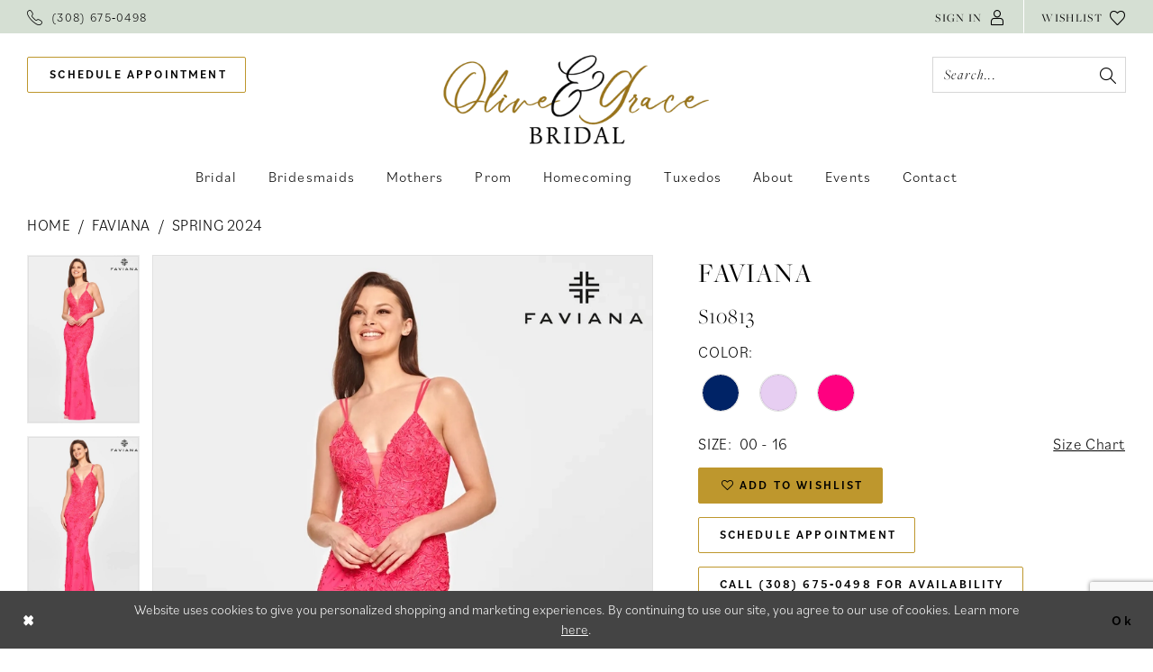

--- FILE ---
content_type: text/html; charset=utf-8
request_url: https://www.google.com/recaptcha/api2/anchor?ar=1&k=6Lcj_zIaAAAAAEPaGR6WdvVAhU7h1T3sbNdPWs4X&co=aHR0cHM6Ly9vbGl2ZWFuZGdyYWNlYnJpZGFsLmNvbTo0NDM.&hl=en&v=PoyoqOPhxBO7pBk68S4YbpHZ&size=invisible&anchor-ms=20000&execute-ms=30000&cb=hjajffkgn4jq
body_size: 48701
content:
<!DOCTYPE HTML><html dir="ltr" lang="en"><head><meta http-equiv="Content-Type" content="text/html; charset=UTF-8">
<meta http-equiv="X-UA-Compatible" content="IE=edge">
<title>reCAPTCHA</title>
<style type="text/css">
/* cyrillic-ext */
@font-face {
  font-family: 'Roboto';
  font-style: normal;
  font-weight: 400;
  font-stretch: 100%;
  src: url(//fonts.gstatic.com/s/roboto/v48/KFO7CnqEu92Fr1ME7kSn66aGLdTylUAMa3GUBHMdazTgWw.woff2) format('woff2');
  unicode-range: U+0460-052F, U+1C80-1C8A, U+20B4, U+2DE0-2DFF, U+A640-A69F, U+FE2E-FE2F;
}
/* cyrillic */
@font-face {
  font-family: 'Roboto';
  font-style: normal;
  font-weight: 400;
  font-stretch: 100%;
  src: url(//fonts.gstatic.com/s/roboto/v48/KFO7CnqEu92Fr1ME7kSn66aGLdTylUAMa3iUBHMdazTgWw.woff2) format('woff2');
  unicode-range: U+0301, U+0400-045F, U+0490-0491, U+04B0-04B1, U+2116;
}
/* greek-ext */
@font-face {
  font-family: 'Roboto';
  font-style: normal;
  font-weight: 400;
  font-stretch: 100%;
  src: url(//fonts.gstatic.com/s/roboto/v48/KFO7CnqEu92Fr1ME7kSn66aGLdTylUAMa3CUBHMdazTgWw.woff2) format('woff2');
  unicode-range: U+1F00-1FFF;
}
/* greek */
@font-face {
  font-family: 'Roboto';
  font-style: normal;
  font-weight: 400;
  font-stretch: 100%;
  src: url(//fonts.gstatic.com/s/roboto/v48/KFO7CnqEu92Fr1ME7kSn66aGLdTylUAMa3-UBHMdazTgWw.woff2) format('woff2');
  unicode-range: U+0370-0377, U+037A-037F, U+0384-038A, U+038C, U+038E-03A1, U+03A3-03FF;
}
/* math */
@font-face {
  font-family: 'Roboto';
  font-style: normal;
  font-weight: 400;
  font-stretch: 100%;
  src: url(//fonts.gstatic.com/s/roboto/v48/KFO7CnqEu92Fr1ME7kSn66aGLdTylUAMawCUBHMdazTgWw.woff2) format('woff2');
  unicode-range: U+0302-0303, U+0305, U+0307-0308, U+0310, U+0312, U+0315, U+031A, U+0326-0327, U+032C, U+032F-0330, U+0332-0333, U+0338, U+033A, U+0346, U+034D, U+0391-03A1, U+03A3-03A9, U+03B1-03C9, U+03D1, U+03D5-03D6, U+03F0-03F1, U+03F4-03F5, U+2016-2017, U+2034-2038, U+203C, U+2040, U+2043, U+2047, U+2050, U+2057, U+205F, U+2070-2071, U+2074-208E, U+2090-209C, U+20D0-20DC, U+20E1, U+20E5-20EF, U+2100-2112, U+2114-2115, U+2117-2121, U+2123-214F, U+2190, U+2192, U+2194-21AE, U+21B0-21E5, U+21F1-21F2, U+21F4-2211, U+2213-2214, U+2216-22FF, U+2308-230B, U+2310, U+2319, U+231C-2321, U+2336-237A, U+237C, U+2395, U+239B-23B7, U+23D0, U+23DC-23E1, U+2474-2475, U+25AF, U+25B3, U+25B7, U+25BD, U+25C1, U+25CA, U+25CC, U+25FB, U+266D-266F, U+27C0-27FF, U+2900-2AFF, U+2B0E-2B11, U+2B30-2B4C, U+2BFE, U+3030, U+FF5B, U+FF5D, U+1D400-1D7FF, U+1EE00-1EEFF;
}
/* symbols */
@font-face {
  font-family: 'Roboto';
  font-style: normal;
  font-weight: 400;
  font-stretch: 100%;
  src: url(//fonts.gstatic.com/s/roboto/v48/KFO7CnqEu92Fr1ME7kSn66aGLdTylUAMaxKUBHMdazTgWw.woff2) format('woff2');
  unicode-range: U+0001-000C, U+000E-001F, U+007F-009F, U+20DD-20E0, U+20E2-20E4, U+2150-218F, U+2190, U+2192, U+2194-2199, U+21AF, U+21E6-21F0, U+21F3, U+2218-2219, U+2299, U+22C4-22C6, U+2300-243F, U+2440-244A, U+2460-24FF, U+25A0-27BF, U+2800-28FF, U+2921-2922, U+2981, U+29BF, U+29EB, U+2B00-2BFF, U+4DC0-4DFF, U+FFF9-FFFB, U+10140-1018E, U+10190-1019C, U+101A0, U+101D0-101FD, U+102E0-102FB, U+10E60-10E7E, U+1D2C0-1D2D3, U+1D2E0-1D37F, U+1F000-1F0FF, U+1F100-1F1AD, U+1F1E6-1F1FF, U+1F30D-1F30F, U+1F315, U+1F31C, U+1F31E, U+1F320-1F32C, U+1F336, U+1F378, U+1F37D, U+1F382, U+1F393-1F39F, U+1F3A7-1F3A8, U+1F3AC-1F3AF, U+1F3C2, U+1F3C4-1F3C6, U+1F3CA-1F3CE, U+1F3D4-1F3E0, U+1F3ED, U+1F3F1-1F3F3, U+1F3F5-1F3F7, U+1F408, U+1F415, U+1F41F, U+1F426, U+1F43F, U+1F441-1F442, U+1F444, U+1F446-1F449, U+1F44C-1F44E, U+1F453, U+1F46A, U+1F47D, U+1F4A3, U+1F4B0, U+1F4B3, U+1F4B9, U+1F4BB, U+1F4BF, U+1F4C8-1F4CB, U+1F4D6, U+1F4DA, U+1F4DF, U+1F4E3-1F4E6, U+1F4EA-1F4ED, U+1F4F7, U+1F4F9-1F4FB, U+1F4FD-1F4FE, U+1F503, U+1F507-1F50B, U+1F50D, U+1F512-1F513, U+1F53E-1F54A, U+1F54F-1F5FA, U+1F610, U+1F650-1F67F, U+1F687, U+1F68D, U+1F691, U+1F694, U+1F698, U+1F6AD, U+1F6B2, U+1F6B9-1F6BA, U+1F6BC, U+1F6C6-1F6CF, U+1F6D3-1F6D7, U+1F6E0-1F6EA, U+1F6F0-1F6F3, U+1F6F7-1F6FC, U+1F700-1F7FF, U+1F800-1F80B, U+1F810-1F847, U+1F850-1F859, U+1F860-1F887, U+1F890-1F8AD, U+1F8B0-1F8BB, U+1F8C0-1F8C1, U+1F900-1F90B, U+1F93B, U+1F946, U+1F984, U+1F996, U+1F9E9, U+1FA00-1FA6F, U+1FA70-1FA7C, U+1FA80-1FA89, U+1FA8F-1FAC6, U+1FACE-1FADC, U+1FADF-1FAE9, U+1FAF0-1FAF8, U+1FB00-1FBFF;
}
/* vietnamese */
@font-face {
  font-family: 'Roboto';
  font-style: normal;
  font-weight: 400;
  font-stretch: 100%;
  src: url(//fonts.gstatic.com/s/roboto/v48/KFO7CnqEu92Fr1ME7kSn66aGLdTylUAMa3OUBHMdazTgWw.woff2) format('woff2');
  unicode-range: U+0102-0103, U+0110-0111, U+0128-0129, U+0168-0169, U+01A0-01A1, U+01AF-01B0, U+0300-0301, U+0303-0304, U+0308-0309, U+0323, U+0329, U+1EA0-1EF9, U+20AB;
}
/* latin-ext */
@font-face {
  font-family: 'Roboto';
  font-style: normal;
  font-weight: 400;
  font-stretch: 100%;
  src: url(//fonts.gstatic.com/s/roboto/v48/KFO7CnqEu92Fr1ME7kSn66aGLdTylUAMa3KUBHMdazTgWw.woff2) format('woff2');
  unicode-range: U+0100-02BA, U+02BD-02C5, U+02C7-02CC, U+02CE-02D7, U+02DD-02FF, U+0304, U+0308, U+0329, U+1D00-1DBF, U+1E00-1E9F, U+1EF2-1EFF, U+2020, U+20A0-20AB, U+20AD-20C0, U+2113, U+2C60-2C7F, U+A720-A7FF;
}
/* latin */
@font-face {
  font-family: 'Roboto';
  font-style: normal;
  font-weight: 400;
  font-stretch: 100%;
  src: url(//fonts.gstatic.com/s/roboto/v48/KFO7CnqEu92Fr1ME7kSn66aGLdTylUAMa3yUBHMdazQ.woff2) format('woff2');
  unicode-range: U+0000-00FF, U+0131, U+0152-0153, U+02BB-02BC, U+02C6, U+02DA, U+02DC, U+0304, U+0308, U+0329, U+2000-206F, U+20AC, U+2122, U+2191, U+2193, U+2212, U+2215, U+FEFF, U+FFFD;
}
/* cyrillic-ext */
@font-face {
  font-family: 'Roboto';
  font-style: normal;
  font-weight: 500;
  font-stretch: 100%;
  src: url(//fonts.gstatic.com/s/roboto/v48/KFO7CnqEu92Fr1ME7kSn66aGLdTylUAMa3GUBHMdazTgWw.woff2) format('woff2');
  unicode-range: U+0460-052F, U+1C80-1C8A, U+20B4, U+2DE0-2DFF, U+A640-A69F, U+FE2E-FE2F;
}
/* cyrillic */
@font-face {
  font-family: 'Roboto';
  font-style: normal;
  font-weight: 500;
  font-stretch: 100%;
  src: url(//fonts.gstatic.com/s/roboto/v48/KFO7CnqEu92Fr1ME7kSn66aGLdTylUAMa3iUBHMdazTgWw.woff2) format('woff2');
  unicode-range: U+0301, U+0400-045F, U+0490-0491, U+04B0-04B1, U+2116;
}
/* greek-ext */
@font-face {
  font-family: 'Roboto';
  font-style: normal;
  font-weight: 500;
  font-stretch: 100%;
  src: url(//fonts.gstatic.com/s/roboto/v48/KFO7CnqEu92Fr1ME7kSn66aGLdTylUAMa3CUBHMdazTgWw.woff2) format('woff2');
  unicode-range: U+1F00-1FFF;
}
/* greek */
@font-face {
  font-family: 'Roboto';
  font-style: normal;
  font-weight: 500;
  font-stretch: 100%;
  src: url(//fonts.gstatic.com/s/roboto/v48/KFO7CnqEu92Fr1ME7kSn66aGLdTylUAMa3-UBHMdazTgWw.woff2) format('woff2');
  unicode-range: U+0370-0377, U+037A-037F, U+0384-038A, U+038C, U+038E-03A1, U+03A3-03FF;
}
/* math */
@font-face {
  font-family: 'Roboto';
  font-style: normal;
  font-weight: 500;
  font-stretch: 100%;
  src: url(//fonts.gstatic.com/s/roboto/v48/KFO7CnqEu92Fr1ME7kSn66aGLdTylUAMawCUBHMdazTgWw.woff2) format('woff2');
  unicode-range: U+0302-0303, U+0305, U+0307-0308, U+0310, U+0312, U+0315, U+031A, U+0326-0327, U+032C, U+032F-0330, U+0332-0333, U+0338, U+033A, U+0346, U+034D, U+0391-03A1, U+03A3-03A9, U+03B1-03C9, U+03D1, U+03D5-03D6, U+03F0-03F1, U+03F4-03F5, U+2016-2017, U+2034-2038, U+203C, U+2040, U+2043, U+2047, U+2050, U+2057, U+205F, U+2070-2071, U+2074-208E, U+2090-209C, U+20D0-20DC, U+20E1, U+20E5-20EF, U+2100-2112, U+2114-2115, U+2117-2121, U+2123-214F, U+2190, U+2192, U+2194-21AE, U+21B0-21E5, U+21F1-21F2, U+21F4-2211, U+2213-2214, U+2216-22FF, U+2308-230B, U+2310, U+2319, U+231C-2321, U+2336-237A, U+237C, U+2395, U+239B-23B7, U+23D0, U+23DC-23E1, U+2474-2475, U+25AF, U+25B3, U+25B7, U+25BD, U+25C1, U+25CA, U+25CC, U+25FB, U+266D-266F, U+27C0-27FF, U+2900-2AFF, U+2B0E-2B11, U+2B30-2B4C, U+2BFE, U+3030, U+FF5B, U+FF5D, U+1D400-1D7FF, U+1EE00-1EEFF;
}
/* symbols */
@font-face {
  font-family: 'Roboto';
  font-style: normal;
  font-weight: 500;
  font-stretch: 100%;
  src: url(//fonts.gstatic.com/s/roboto/v48/KFO7CnqEu92Fr1ME7kSn66aGLdTylUAMaxKUBHMdazTgWw.woff2) format('woff2');
  unicode-range: U+0001-000C, U+000E-001F, U+007F-009F, U+20DD-20E0, U+20E2-20E4, U+2150-218F, U+2190, U+2192, U+2194-2199, U+21AF, U+21E6-21F0, U+21F3, U+2218-2219, U+2299, U+22C4-22C6, U+2300-243F, U+2440-244A, U+2460-24FF, U+25A0-27BF, U+2800-28FF, U+2921-2922, U+2981, U+29BF, U+29EB, U+2B00-2BFF, U+4DC0-4DFF, U+FFF9-FFFB, U+10140-1018E, U+10190-1019C, U+101A0, U+101D0-101FD, U+102E0-102FB, U+10E60-10E7E, U+1D2C0-1D2D3, U+1D2E0-1D37F, U+1F000-1F0FF, U+1F100-1F1AD, U+1F1E6-1F1FF, U+1F30D-1F30F, U+1F315, U+1F31C, U+1F31E, U+1F320-1F32C, U+1F336, U+1F378, U+1F37D, U+1F382, U+1F393-1F39F, U+1F3A7-1F3A8, U+1F3AC-1F3AF, U+1F3C2, U+1F3C4-1F3C6, U+1F3CA-1F3CE, U+1F3D4-1F3E0, U+1F3ED, U+1F3F1-1F3F3, U+1F3F5-1F3F7, U+1F408, U+1F415, U+1F41F, U+1F426, U+1F43F, U+1F441-1F442, U+1F444, U+1F446-1F449, U+1F44C-1F44E, U+1F453, U+1F46A, U+1F47D, U+1F4A3, U+1F4B0, U+1F4B3, U+1F4B9, U+1F4BB, U+1F4BF, U+1F4C8-1F4CB, U+1F4D6, U+1F4DA, U+1F4DF, U+1F4E3-1F4E6, U+1F4EA-1F4ED, U+1F4F7, U+1F4F9-1F4FB, U+1F4FD-1F4FE, U+1F503, U+1F507-1F50B, U+1F50D, U+1F512-1F513, U+1F53E-1F54A, U+1F54F-1F5FA, U+1F610, U+1F650-1F67F, U+1F687, U+1F68D, U+1F691, U+1F694, U+1F698, U+1F6AD, U+1F6B2, U+1F6B9-1F6BA, U+1F6BC, U+1F6C6-1F6CF, U+1F6D3-1F6D7, U+1F6E0-1F6EA, U+1F6F0-1F6F3, U+1F6F7-1F6FC, U+1F700-1F7FF, U+1F800-1F80B, U+1F810-1F847, U+1F850-1F859, U+1F860-1F887, U+1F890-1F8AD, U+1F8B0-1F8BB, U+1F8C0-1F8C1, U+1F900-1F90B, U+1F93B, U+1F946, U+1F984, U+1F996, U+1F9E9, U+1FA00-1FA6F, U+1FA70-1FA7C, U+1FA80-1FA89, U+1FA8F-1FAC6, U+1FACE-1FADC, U+1FADF-1FAE9, U+1FAF0-1FAF8, U+1FB00-1FBFF;
}
/* vietnamese */
@font-face {
  font-family: 'Roboto';
  font-style: normal;
  font-weight: 500;
  font-stretch: 100%;
  src: url(//fonts.gstatic.com/s/roboto/v48/KFO7CnqEu92Fr1ME7kSn66aGLdTylUAMa3OUBHMdazTgWw.woff2) format('woff2');
  unicode-range: U+0102-0103, U+0110-0111, U+0128-0129, U+0168-0169, U+01A0-01A1, U+01AF-01B0, U+0300-0301, U+0303-0304, U+0308-0309, U+0323, U+0329, U+1EA0-1EF9, U+20AB;
}
/* latin-ext */
@font-face {
  font-family: 'Roboto';
  font-style: normal;
  font-weight: 500;
  font-stretch: 100%;
  src: url(//fonts.gstatic.com/s/roboto/v48/KFO7CnqEu92Fr1ME7kSn66aGLdTylUAMa3KUBHMdazTgWw.woff2) format('woff2');
  unicode-range: U+0100-02BA, U+02BD-02C5, U+02C7-02CC, U+02CE-02D7, U+02DD-02FF, U+0304, U+0308, U+0329, U+1D00-1DBF, U+1E00-1E9F, U+1EF2-1EFF, U+2020, U+20A0-20AB, U+20AD-20C0, U+2113, U+2C60-2C7F, U+A720-A7FF;
}
/* latin */
@font-face {
  font-family: 'Roboto';
  font-style: normal;
  font-weight: 500;
  font-stretch: 100%;
  src: url(//fonts.gstatic.com/s/roboto/v48/KFO7CnqEu92Fr1ME7kSn66aGLdTylUAMa3yUBHMdazQ.woff2) format('woff2');
  unicode-range: U+0000-00FF, U+0131, U+0152-0153, U+02BB-02BC, U+02C6, U+02DA, U+02DC, U+0304, U+0308, U+0329, U+2000-206F, U+20AC, U+2122, U+2191, U+2193, U+2212, U+2215, U+FEFF, U+FFFD;
}
/* cyrillic-ext */
@font-face {
  font-family: 'Roboto';
  font-style: normal;
  font-weight: 900;
  font-stretch: 100%;
  src: url(//fonts.gstatic.com/s/roboto/v48/KFO7CnqEu92Fr1ME7kSn66aGLdTylUAMa3GUBHMdazTgWw.woff2) format('woff2');
  unicode-range: U+0460-052F, U+1C80-1C8A, U+20B4, U+2DE0-2DFF, U+A640-A69F, U+FE2E-FE2F;
}
/* cyrillic */
@font-face {
  font-family: 'Roboto';
  font-style: normal;
  font-weight: 900;
  font-stretch: 100%;
  src: url(//fonts.gstatic.com/s/roboto/v48/KFO7CnqEu92Fr1ME7kSn66aGLdTylUAMa3iUBHMdazTgWw.woff2) format('woff2');
  unicode-range: U+0301, U+0400-045F, U+0490-0491, U+04B0-04B1, U+2116;
}
/* greek-ext */
@font-face {
  font-family: 'Roboto';
  font-style: normal;
  font-weight: 900;
  font-stretch: 100%;
  src: url(//fonts.gstatic.com/s/roboto/v48/KFO7CnqEu92Fr1ME7kSn66aGLdTylUAMa3CUBHMdazTgWw.woff2) format('woff2');
  unicode-range: U+1F00-1FFF;
}
/* greek */
@font-face {
  font-family: 'Roboto';
  font-style: normal;
  font-weight: 900;
  font-stretch: 100%;
  src: url(//fonts.gstatic.com/s/roboto/v48/KFO7CnqEu92Fr1ME7kSn66aGLdTylUAMa3-UBHMdazTgWw.woff2) format('woff2');
  unicode-range: U+0370-0377, U+037A-037F, U+0384-038A, U+038C, U+038E-03A1, U+03A3-03FF;
}
/* math */
@font-face {
  font-family: 'Roboto';
  font-style: normal;
  font-weight: 900;
  font-stretch: 100%;
  src: url(//fonts.gstatic.com/s/roboto/v48/KFO7CnqEu92Fr1ME7kSn66aGLdTylUAMawCUBHMdazTgWw.woff2) format('woff2');
  unicode-range: U+0302-0303, U+0305, U+0307-0308, U+0310, U+0312, U+0315, U+031A, U+0326-0327, U+032C, U+032F-0330, U+0332-0333, U+0338, U+033A, U+0346, U+034D, U+0391-03A1, U+03A3-03A9, U+03B1-03C9, U+03D1, U+03D5-03D6, U+03F0-03F1, U+03F4-03F5, U+2016-2017, U+2034-2038, U+203C, U+2040, U+2043, U+2047, U+2050, U+2057, U+205F, U+2070-2071, U+2074-208E, U+2090-209C, U+20D0-20DC, U+20E1, U+20E5-20EF, U+2100-2112, U+2114-2115, U+2117-2121, U+2123-214F, U+2190, U+2192, U+2194-21AE, U+21B0-21E5, U+21F1-21F2, U+21F4-2211, U+2213-2214, U+2216-22FF, U+2308-230B, U+2310, U+2319, U+231C-2321, U+2336-237A, U+237C, U+2395, U+239B-23B7, U+23D0, U+23DC-23E1, U+2474-2475, U+25AF, U+25B3, U+25B7, U+25BD, U+25C1, U+25CA, U+25CC, U+25FB, U+266D-266F, U+27C0-27FF, U+2900-2AFF, U+2B0E-2B11, U+2B30-2B4C, U+2BFE, U+3030, U+FF5B, U+FF5D, U+1D400-1D7FF, U+1EE00-1EEFF;
}
/* symbols */
@font-face {
  font-family: 'Roboto';
  font-style: normal;
  font-weight: 900;
  font-stretch: 100%;
  src: url(//fonts.gstatic.com/s/roboto/v48/KFO7CnqEu92Fr1ME7kSn66aGLdTylUAMaxKUBHMdazTgWw.woff2) format('woff2');
  unicode-range: U+0001-000C, U+000E-001F, U+007F-009F, U+20DD-20E0, U+20E2-20E4, U+2150-218F, U+2190, U+2192, U+2194-2199, U+21AF, U+21E6-21F0, U+21F3, U+2218-2219, U+2299, U+22C4-22C6, U+2300-243F, U+2440-244A, U+2460-24FF, U+25A0-27BF, U+2800-28FF, U+2921-2922, U+2981, U+29BF, U+29EB, U+2B00-2BFF, U+4DC0-4DFF, U+FFF9-FFFB, U+10140-1018E, U+10190-1019C, U+101A0, U+101D0-101FD, U+102E0-102FB, U+10E60-10E7E, U+1D2C0-1D2D3, U+1D2E0-1D37F, U+1F000-1F0FF, U+1F100-1F1AD, U+1F1E6-1F1FF, U+1F30D-1F30F, U+1F315, U+1F31C, U+1F31E, U+1F320-1F32C, U+1F336, U+1F378, U+1F37D, U+1F382, U+1F393-1F39F, U+1F3A7-1F3A8, U+1F3AC-1F3AF, U+1F3C2, U+1F3C4-1F3C6, U+1F3CA-1F3CE, U+1F3D4-1F3E0, U+1F3ED, U+1F3F1-1F3F3, U+1F3F5-1F3F7, U+1F408, U+1F415, U+1F41F, U+1F426, U+1F43F, U+1F441-1F442, U+1F444, U+1F446-1F449, U+1F44C-1F44E, U+1F453, U+1F46A, U+1F47D, U+1F4A3, U+1F4B0, U+1F4B3, U+1F4B9, U+1F4BB, U+1F4BF, U+1F4C8-1F4CB, U+1F4D6, U+1F4DA, U+1F4DF, U+1F4E3-1F4E6, U+1F4EA-1F4ED, U+1F4F7, U+1F4F9-1F4FB, U+1F4FD-1F4FE, U+1F503, U+1F507-1F50B, U+1F50D, U+1F512-1F513, U+1F53E-1F54A, U+1F54F-1F5FA, U+1F610, U+1F650-1F67F, U+1F687, U+1F68D, U+1F691, U+1F694, U+1F698, U+1F6AD, U+1F6B2, U+1F6B9-1F6BA, U+1F6BC, U+1F6C6-1F6CF, U+1F6D3-1F6D7, U+1F6E0-1F6EA, U+1F6F0-1F6F3, U+1F6F7-1F6FC, U+1F700-1F7FF, U+1F800-1F80B, U+1F810-1F847, U+1F850-1F859, U+1F860-1F887, U+1F890-1F8AD, U+1F8B0-1F8BB, U+1F8C0-1F8C1, U+1F900-1F90B, U+1F93B, U+1F946, U+1F984, U+1F996, U+1F9E9, U+1FA00-1FA6F, U+1FA70-1FA7C, U+1FA80-1FA89, U+1FA8F-1FAC6, U+1FACE-1FADC, U+1FADF-1FAE9, U+1FAF0-1FAF8, U+1FB00-1FBFF;
}
/* vietnamese */
@font-face {
  font-family: 'Roboto';
  font-style: normal;
  font-weight: 900;
  font-stretch: 100%;
  src: url(//fonts.gstatic.com/s/roboto/v48/KFO7CnqEu92Fr1ME7kSn66aGLdTylUAMa3OUBHMdazTgWw.woff2) format('woff2');
  unicode-range: U+0102-0103, U+0110-0111, U+0128-0129, U+0168-0169, U+01A0-01A1, U+01AF-01B0, U+0300-0301, U+0303-0304, U+0308-0309, U+0323, U+0329, U+1EA0-1EF9, U+20AB;
}
/* latin-ext */
@font-face {
  font-family: 'Roboto';
  font-style: normal;
  font-weight: 900;
  font-stretch: 100%;
  src: url(//fonts.gstatic.com/s/roboto/v48/KFO7CnqEu92Fr1ME7kSn66aGLdTylUAMa3KUBHMdazTgWw.woff2) format('woff2');
  unicode-range: U+0100-02BA, U+02BD-02C5, U+02C7-02CC, U+02CE-02D7, U+02DD-02FF, U+0304, U+0308, U+0329, U+1D00-1DBF, U+1E00-1E9F, U+1EF2-1EFF, U+2020, U+20A0-20AB, U+20AD-20C0, U+2113, U+2C60-2C7F, U+A720-A7FF;
}
/* latin */
@font-face {
  font-family: 'Roboto';
  font-style: normal;
  font-weight: 900;
  font-stretch: 100%;
  src: url(//fonts.gstatic.com/s/roboto/v48/KFO7CnqEu92Fr1ME7kSn66aGLdTylUAMa3yUBHMdazQ.woff2) format('woff2');
  unicode-range: U+0000-00FF, U+0131, U+0152-0153, U+02BB-02BC, U+02C6, U+02DA, U+02DC, U+0304, U+0308, U+0329, U+2000-206F, U+20AC, U+2122, U+2191, U+2193, U+2212, U+2215, U+FEFF, U+FFFD;
}

</style>
<link rel="stylesheet" type="text/css" href="https://www.gstatic.com/recaptcha/releases/PoyoqOPhxBO7pBk68S4YbpHZ/styles__ltr.css">
<script nonce="xYGnQXKSN4NihLwuavf7Ow" type="text/javascript">window['__recaptcha_api'] = 'https://www.google.com/recaptcha/api2/';</script>
<script type="text/javascript" src="https://www.gstatic.com/recaptcha/releases/PoyoqOPhxBO7pBk68S4YbpHZ/recaptcha__en.js" nonce="xYGnQXKSN4NihLwuavf7Ow">
      
    </script></head>
<body><div id="rc-anchor-alert" class="rc-anchor-alert"></div>
<input type="hidden" id="recaptcha-token" value="[base64]">
<script type="text/javascript" nonce="xYGnQXKSN4NihLwuavf7Ow">
      recaptcha.anchor.Main.init("[\x22ainput\x22,[\x22bgdata\x22,\x22\x22,\[base64]/[base64]/[base64]/bmV3IHJbeF0oY1swXSk6RT09Mj9uZXcgclt4XShjWzBdLGNbMV0pOkU9PTM/bmV3IHJbeF0oY1swXSxjWzFdLGNbMl0pOkU9PTQ/[base64]/[base64]/[base64]/[base64]/[base64]/[base64]/[base64]/[base64]\x22,\[base64]\x22,\x22wrrDvMOZbylBwrw/wp5WSMKSRsOpZsOiUlR1XsKXIyvDm8OsXcK0fDt1wo/[base64]/DpsOJw4J5wrjDuWbCkDpxRBoZC3csScOVeEXCnT7DpsOFwpzDn8Ojw5oXw7DCvjdQwr5SwovDqMKAZDY5BMKtRMOkXMOdwofDh8Oew6vCnVfDlgNdMMOsAMK0f8KAHcO5w6vDhX00wqbCk25Dwo8ow6M4w5/DgcKywpjDu0/Com7DiMObORfDmj/CkMOuB2B2w5VOw4HDs8Otw5RGEhnCucOYFm5DDU8aBcOvwrtqwrR8IDtgw7dSwrDClMOVw5XDrMO2wq9oTcKvw5RRw4/DjMOAw65ebcOrSB/DlsOWwodiOsKBw6TCpsOabcKXw4dMw6hdw71VwoTDj8Klw546w4TCgkXDjkgdw4TDuk3CiBZ/WGfCuGHDhcOxw7zCqXvCvsK9w5HCq1XDpMO5dcOpw5HCjMOjXS1+woDDtMOLQEjDoEdow7nDhyYYwqA1K2nDuidkw6keGT3DpBnDllfCs1FgPEEcFMOnw41SOMKLDSLDmMOxwo3DocOKUMOsacK+wqnDnSrDj8O4dWQ9w5vDry7DkMK/DMOeF8OYw7LDpMKhFcKKw6nCoMOJccOHw57Cm8KOwoTCgsO1QyJ8w67DmgrDgsKQw5xUUsKWw5NYWsOgH8OTIBbCqsOiFsOIbsO/wqkAXcKGwpHDj3R2wrcXEj81IMOuXwzCiEMEJMOTXMOow6DDszfCknrDr3kQw7vCjnk8woPCsD56MBnDpMOew5Ykw5NlBDnCkWJlwpXCrnYEPHzDl8O+w7zDhj9CTcKaw5Ujw5/ChcKVwrbDgMOMMcKbwpIGKsOJacKYYMO6F2omwqTCm8K5PsKDUwdPKMOwBDnDtMOLw40vfQPDk1nCoTbCpsOvw7XDpxnCshbCh8OWwqsTw6JBwrUcwrLCpMKtwpPCqyJVw7xnfn3DpcKBwp5lYm4ZdFR3VG/Dh8KaTSARPxpAR8OfLsOcPsKPaR/Cn8OzKwDDu8KfO8KTw6fDqgZ5NRcCwqgfbcOnwrzCuAl6AsKeTDDDjMOqwolFw70cOsOHATDDgwbChiw8w70rw5vDj8KMw4XCkFYBLldKQMOCJMOhO8Olw57DizlAwprClsOveT8tZcOwfcOswobDscO0MgfDpcK6w4ogw5AkRTjDpMK+cx/Crld0w57CisKSc8K5wp7CrGsAw5LDscKYGsOJCcO8woAnF3fCgx0LQ1hIwr3CjHM2CMKlw6HCuxDDj8OfwoYaMC/CnUnCvsOTw4lYHVxbwqcbRUjCjivCvsObQysmwoLDigcjT1kJSmwKcyTDnQlVwo4aw5x7A8Kgw414aMONd8KYwokhw4MxVRZOw5rDnH59w4UqC8Oow6A8wrrDg0vCpx0sQcOcw6RTwoRNVsKRwrDDljXDvjLDocKjw43DkEBobThywpnDtF0Pwq/CmhnCpH7CvHYJwrh1asKKw7sPwrh/w5YqF8KGwonCrMKmw7B2YF7DsMOZCRYvAsKofMOkBC/[base64]/CtWLDmUkNwqk5I1rDsnBVw742GT/[base64]/DkkErbcOiwqXDgXUZDBl2w6/DicO8fFYqEcOYTcKYwpvDpSjDp8O5NsKWwpR3w5TDtMK5wrjDuQfDpQXDjMKfw7TCv3jDplnCisOzwp8Nw7ZDw7BuWR10w5fChMKdwo0WworDncORb8ORwqkRXMO4w4UhB1LCgyBUw5dMw7kzw7QTwrHCnMObC2/CiUvDiz3CpRnDhcKtwrHCucO5bMOtUcOBTXtlw6tMw5bCpXLDtMO/JsOCw6Fow4vDjip/FxHDrg3Cng5AworDuRUUDxDDu8K2bT5gw6psY8KCMV7CthdUJ8Otw4B5w7DDl8KlNB/[base64]/wpHCpMKTwo9tNMKgeMOHJnnChsK1MHAXwpF1Dn8Vd2TCrsKQwoAhZ3JbDsKrwqnChn7DlMKcw7hew5ZawrPDt8KNAE9vWcOvekrCozbDrMOTw6lCFyXCssKeUmjDp8Kzw4IXw4Bbwr5wK1jDm8OLMMKzWcKBcWhCwrvDoE5/LBvCgFlRKcK8UTF1wpfCjsOrHnPDrsOEOcKEw4/DrMOGMMKiwoQ+wovDrsK+LMOPw5zCr8KTRsOhPlDCjCbDgD8WbsKXw5jDiMORw6t/w7wQFsKSw4lUMB/DsjtqE8O8KsKZVzMSw4loQ8O3U8K8worCm8OCwpZvThPCtsOywr7CoBrDoS/DmcOkGMK0wojDkmbCj03DmWzChFokwrQLYMKiw6HCoMOWw4I5wo3DksOKQydWw65SYcOBcjtAwq0lwr7Di3dfcXXCsDTCgMKZwr5BfMOQwoM2w6cEw6PDlMKfNX5ZwrHCv3cRacKZKsKjMcOowp3Crnw/[base64]/[base64]/Cs8OOw7bDl8O+WcO2LVE9CElGwpTCtiMew6PDjlHCgQ8Bwo/Cl8OQw6LDlTTDvMK6B08qMMKlw7/Dmn5gwqfDsMOaworCr8K6Ki/[base64]/wrQLTcOMR8K/HTbDqcKqwpgewqPCvSPCoGXDiMOAwo9yw5QSH8OPworDr8KEXcKZXMKqwqfDg2Mow7pnawdUwow9wrMewpY2FQUEwq3Dg3c0YsOXwpxPw7fCjAPDri54bGLDgVzDicOWwr51wpDCmRfDs8OkwoLCj8OUYydZwq/CicOsfcOcw6HDsxfChiLDi8K7wojDusKxKDnCs0PCtQrCmMK5HcODIGFHf1BNwojCogFsw6DDt8OxOcOvw5nDl2hhw6Z1KcK4wq5cYjJTIj/Cq2fCk3piWsOFw4J8TMOSwqIJWQDCsV4Lw4LDisOWJMKdCsK/[base64]/w78Fwr00w7QZHgvCmyHDkMK6w4JmwqEIQFkDw4QwFcOgfcO3TsOOwoAxw4LDpQFjw47DjcKBXh7Cv8Ksw6E1wrjDj8KdVsO6GlnDvSHCmC/ClV3CmybDmUtOwoVowoLDisOvw6EAwrg5IsOfPzVBw7XDtcOxw7vDnUlLw5kvw5nCqMOjwp5ualXDrcK7fMO2w6QKw57CpcKnKMKxETFJw5AMLncNw4HDs2/Dnx/CgMKdw6YqJF/DgsKeD8OIwpVxH17CoMK3bcKFw4LDocOzUMKLRRgmZMKZdwgfw6zCusKnD8OBw5wyHsKqE3UtZ2R2woUdRsKiw5nDijfChSXDpA0hwqXCvMK0wrPCj8OcecKrZBQJwrwYw60dfMK7w5JDAAZxwrdzWkgDHMOjw7/[base64]/[base64]/[base64]/w6AGwrUdTcOow6pvTEkwXl92E8KoZy1nKEhPwqzDm8O9w5NIw55lw6gewop7KidkaD/DrMK7w7IiYF3DisOhecKaw6PDu8OUTsK5TjHDkUbCqgkCwoPCt8OxfgvCmsO+fcOBwrAgw6rCqRISwpcJIGsAw73CuWrCt8KaGcKcwpPCgMOEwqPCt0DDtMOBb8KtwokdwqvCk8KUw6fCm8KuXsO4XH5TecK2LQ3DjRfDvMKtKMORwr7CisK/ECkOwqzDqsOhwoEGw5vChxfDlsOJw5bDvMOkw6DCq8Osw6oyGDtrFy3DlmUIw4ovwqBbJXpwGU/[base64]/[base64]/LcO7w6sOCUHDssOKw4DCkMKNw6nCox7CkCrDgEXDlHTCugTCqcOiwonDo0bCuX1hRcKzwrPDuzrCtlrDnWQQw6gZwpXCuMKXw4PDgygzW8OOw6vDhsK7W8Ofwp/DmMKmw6LCtQVVw6plwqtVw7lwwrHChjBowpZXIV/DhsOuTzLCg2rDhsOTOsOuw6lEw7I+FMOowo/DtsOgJXfDrzEbHgXDsEV+wpgWwp3Dh2gRXVzCpWBkM8O8dD9kwoJTSzhRwr/DlcKcBmBKwph/wodiw6cYOcOOc8O3wofCgcKLwpbDtcO5w5lrwo7CpUdkwr/DqD/Cl8KVKzPCqGLDrsOtAsOVPH8Bw6VXwpZZfnzCvilnwp0Zw6x3B0U1c8OjI8O5SsKYCMOMw6Nxw7XDicOnDyLCkiNAwpMcCMKiw6vDmHVNbkLDvjPDrURiw5TCigUsbsOPNTnCm0/CnDtQajTDp8OIw6lSf8KtesKVwo14w6JLwqU9FEtwwr/Dq8Kzw63DiHNNwoPDn3cgD0FUO8OdwqrCgkXCp2gqwp7Du0YCX2Z5WsO/EizClcK4wrTCgMOYPFfDr2BxFcKSw59/V2jDq8KvwoBSLmsbSsOOw6vDmwPDgMOywoIqdS3CmVxyw6ZXwrpIXsOpMwjDl13DrMOXwrE3w5xOOTnDn8KVTGnDkcOow4LCksKIfRUnJcK2woLDsDwQaEASwp80JjDCmy7CvnoAU8O5wqAaw5vCoCrDm1nCmD3Dr2bCuQXDh8K/X8K4dQA9wpM1ETI6w5cvw59SFMKHLScWQWNkPA0BwpTCqUrDjlnCusOyw5B8w7k+w6zCmcObw6EsF8OXwoXDicKXGzzCuDXDuMKlwphvwqYGw7xsDkLCqDNlw6sTbx/Cg8O2HcKqBmbCsz09P8OLwpEGa2YnHsOTw5XCuzY/wpXCj8K2w77DqsO2MB5ySMKUwoTCnMORTSHClMO4w7rCmy7Co8OEwr/Cu8Oxwp9FLCjCpsKzd8ODeyLCi8KGwpvCiB58wqPDtA8BwoDClF8Dw5rDosO2wqdcw7dGwqjCjcKJHcO4wqzDtS1Xw5IWwqktwp3CrMKLw6s7w5RgCcOmZALDvVjDssO6w7Mww4Mcw4UWwooTbSxLCcKrMsKVwoQhGh7DtH/DicOmEFgfUcOtKHp2wpgnw7PDncK5w5fCg8KkV8KtXsOwDFXDucKQdMKdw5DCucKBA8OLwrrDhGjDnyDDs17DqTUyPsK5GcO1JQzDnsKZAlouw6rCgBXDjEkLwo/DosK1w4QKwqDCtMOkOcOOPcOYBsO8wqEnHRvCoTVhcQXCosOSegQ+J8OAwotVwqsjTcK4w7ARw7N0wpZeWcK4GcK8w6F7e3d9w5xPw4HCqMOXT8OXaDvCmsOCw585w53CgsKZf8O9wp3DvsOkwqAKw5jCk8OTIg/DklQlwovDs8OnIzF6ScOwXEbCr8KAwr9fw53DnMOBw40VwrvDv0Jkw69rwrIGwrQMZwfClnvCqF3CilbCksODakrCllRPZ8KCfz3CmcOcw40XBxRARXV/FsOZw6fCr8OeF3TDtRAaEzcyYHvCvw1TWCYTaCcrV8KCEWnDl8Ohc8KUw6rCj8O/[base64]/[base64]/CiQNrdEbCh2bDlx5IwqhNDcODcjZzwpQCFkpCwpjCmirDnsOqw6BdAsObIsOnT8K5w7sZD8Kiw57DncO/Y8KqwrfCnsK1O1jDjMKKw5ouHmzCkBnDiSI/OsOSWwg/[base64]/wq9tEsK/[base64]/CkztXKibDmMOuJcK6woTDusO8w6QXw5nCo8Kyw6HDm8KTHX3DkgJZw6rCg3PChHjDnsO6w58VSMKMWsK/MVbCmwEww4HCjcOBw6R9w6XCjMKfwp/DtlYtKsOXwpzCo8K2w50+YsOnWUPChsOLBRnDv8KFWcKDX3leVHZQw4w1ZGVaEMOtS8KZw4PChMKKw7AwScKdb8K/ED1fIsK1w5LDsn7Dll7CtirCtXR1E8KJeMOJw5hCw5MmwpYxPSXCgcKWeRHDo8KSX8KIw7hlw6NOPMKIw67CkMORwr3DlBPDrcKTw4zCpcKGS2/CqVUGdMOMwrLCkMKwwoF9NAcjERPCtyM9w5TCpmoaw7nCssOCw4fCp8OjwoXDm2zDkMOQw6LDimfCrBrCrMOWFQFLwoI+bVDCgMK9w5DCilbCmWvCvsOOYwVDwoRLwoEvZX1QcSp5ezdXJMKjM8OuC8KHwqTCuSzDm8O4w55BdhlgeFvCj3h/[base64]/[base64]/DlwFkw4PCvmjClAnCgk5lwpPCvcKHw7bCtC1mwolsw5B0F8OGwqjClsOcwpTCncKxU1sgwpPCosK1NxXDk8Okw6kvw77DvcKHw6VLKWvDu8KMPxTCpcK+wrN2UTxOw5tiYcOhwprCucOSBAs2wo9XJsKnwr19WxdBw6JHUEzDqsKHSSTDsFYAb8O+wo/[base64]/[base64]/CpMOSwrx9cMOOwqIGfcOjFsKzbcOUKDR6w7kcwrlmw6TDk2nDkSnCo8KFwrfCicKmOMKnwrLCvz/[base64]/DsiJVIwvCsivDqMKbwrd2wrrCqMOHwrrCoWXDoMObwoTCmhQnw7/ChiDDpcKyLiw7PAHDscOyeizDs8KMwrIhw4rClRszw5R8w7jCjQ/[base64]/DqjEnCirCpHVLwrPCt0jDvDPDosKAblMuw7PCqTvDihbDgcKqw4bCjMKBw7J2wphfRjfDrWA9w53Co8KrAsKvwo/Cn8KrwpNWG8OKMMK1wqkAw6sqVF0HexHDnMOow5TDpUPCrWHDrBrDkHV/VnEmQTnCn8KdM0wKw6PCjMK2wphAeMOxwoZbFQ/DuXpxw6TCpMOpwqPDknE8cE7Cv3N+wpRQHsOqwqTCoBrDuMOpw6kFwpoSw4xqw5UwwrrDssOnw6LCu8OMK8KQw7RMw47CsB0AaMKjIcKMw7LDosKGwofDmcOWecKYw6zCuBRCwqJ5wrBiZw3DmQ3DhjNOUx8vw5N0F8O3bsKsw5puKsKvKsOZQj8VwrTChcOZw5nDgm/DmwvDmlx0w4J3w4Fmwo7Cjyx6wr/Cvjc7G8KHwp9twpTDr8Kzw6IowoAMcsKpGmTDi28TEcKKIjcowr7DusOCcMOSLUwgw7Rcf8KJJMKFwrd0w73CpsO7QCgQwrUZwqTCoC3CucORXsOcNjXDhcOAwoJNw4Ucw7DDln/DsEl0w4VFKyPDlgkBH8OBw6rDmlgEwq3CtcOcWWABw6vCtMKiw4rDhMOYTxRvw4wCwrjCki8mcxvDgC7Cl8OKwrPDriVWI8OfNsOqwpvDkHXDrnTCn8KAGAwbw59qOVfDpcO2CcOQw6HDkRHCocO5w4R/R3lOwp/[base64]/DcOBWsKbTzpnS8O9CDU8wp1sw7c1T8KOZcOVwojCpVvCvS0gHsKOw6jDrxIDZsK9E8OLbl8Yw63DhMOHMmHDpcOXw5IZAxLDo8K/wqZpdcKhfxPDgn9twqtyw4fCkcOAQcOSwoTCnMKJwofDrGxcw4bCv8KmNwnCmsOGw6N8dMK/NDlDf8K8XsKqw5nDsUtyGsOmdcKrw6HDgSrDncOJZMOsCjvCucKcZMKFwpUXcBw4UsOAIsO/w5nDpMKlw7dBK8KyTcOywrsWw4LClsOBB1DDqDsAwqRXP1oow6jDuxrCj8OqOlRJwoUGDQjDhMOvw77CuMO0wrbCu8KlwoXDmxM/w6zCoEjCpcKLwqkaTg/Dh8KZw4fCpsKmwrd0wonDqwkrU2jDpCzCpFU5QX/Dp3sswo7CpS5UHcO9I0VKeMKJw53Di8OCw47DnUApHcK3CsKyNsOZw5wzDcKFAMKlwq/Ci0rCs8KNwplZwpzCsDQdDVrCv8OSwodaKWk4w5J8w7IiEsKyw7/CnUIww7EZLCrDm8K7wrZlw4XDncKHb8KKaREZAQt/CcOUwq/DjcKYRRhuw4M7w43DssOOw6I2w5DDlHw6w4PCmRrCg23ClcKtwqYswpXCkcOGwr0swpXDk8KDw5DDtcOoQ8OZAkjDihcMwq/[base64]/UsKRUMOowpF6FT3DrcOJw4rDisOOwqDCv8Kvw4MAFMKowq3DnsOveBTDpMKQccOJw7d0wprCucKHwpx4LcOCdcKmwqZSwo/CosK6fWvDksK5wrzDjVQaw40xcsK0wpJDdlnDoMKWMmhGw4zCn3ZGwprDqFDDkzXDuRjCvAVzwrvDqcKkwrHCtcOQwoMFRcOyRMKKVcKTO2zCtcK1Dw9iwqLDt09PwoQfDwkCHkwqw5rCpsOkwqTDlMKQwq5OwocKYD5twrBVcR/Cv8Odw5fCh8K6w7/DsgvDkksrw4PCl8OPH8OVPFPCol/DuRPDuMK/GjonckfCuFjDhsKLwpJLYgZ6wqXDmH49M1HClXHChisve2XCpsKKfcK0bRRzw5VtLcKswqY/biBtXsOlworDuMKxAi4Nw7/[base64]/ChsKecy3Dhl4GVsK8S8Odw5Niw4JnGjV6wrdLw5c9QcOOLMK9wq9WD8O2w4/CvsO/[base64]/Cv8Odw6hdHMK5ZyJ+wqXCusKAY8O8L8KcYMKNw54tw5rDmiUEw4YsUxEow6fCqMOsw53CnTVTXcOXwrHCr8KfRsKSLsOWCWcKw7ZEwoDDkMOmw4nCm8KpAMO1wp5OwpUAQ8OZwr/CiFNkYcOQGMK0wphhDCvDj1PDo1zDlk3DrcKew7d+w6nCssOzw7BVTzTCrzvDmhhtw5cPXGTClwvDo8K6w4kjXFktw6jCgsKqw4fCi8KfEyAjw70Kwp1EEj5OOcKNVRbDqMOgw7HCocKbwpvDjMOCwpTChjTCj8OqGy/CrREqGVJ3wozDhcOHKsK7BcKvCn7DoMKKw4hVR8KgAWZ5SsOybcOiVQzCqVDDmMOlwqXCnMOyT8O4wrvDqMKSw5rDgVFzw55ew6BUHyoqcCJKwr7Dl1jCsGTCmCLDjTPDs03DqSrDv8Oyw7MGa2LDjml/[base64]/Dt8OEwoMkw6DCmSIQw5fCnsKEwpDDtMOcwqTCqcKTPsKBMcKLSm9gZMORM8OHAcKhw7UKw7B8TwMGcMKbw7QwcsO3w4DDhsOcw6RdBTXCpcO4EcOtwqXDkELDmTpXwoI0wqdMwqcML8OWZcKywqkyXF/[base64]/Cv8O3RsKABjouGBxZwpXDl0d8w6LDrsKHNVM0wpPChcKpwr8ww4lDw6fDm0JPw4sdSjtLw6zCp8K2wovCr33DgBBHUMOhJsOmwojDgMOGw5cWNX1XZQcea8OCVsKCKMOaCXTCksKzeMK2N8K7wpvDnAfDhT0wex4Tw5DDtMOpSw/Cl8K7PUHCtcOjbAfDghDDgVrDnzvClsK8w6khw6LCrnpmUWLDiMOJSsKgwqx9KkLCj8KhCzgBw58ZJyUqG2Y2w6/CkMOJwqRfwpjCucOtH8OtAsKBNQPDksOqB8OMP8O6w4p+XnjCs8KhJsKKOsOywpByFB1hwrXDlHktCsO0wozDucKYwphbwrTChnBGKyZDAMKNDsK5w4wzwr9/M8KyQV12wp3DjzTDjm7DvsOhw6rClsKFw4AAw5puN8OFw6/Cv8Kec3fCnTdOwo/DmF9Nw7sqcMOCWsKnIDYDwr0qWcOkwrLCvMKrHsOXH8KPwrxtbkHCq8K+I8K8XsKuYUsiwpBAw6cnW8KlwrvCrMO/wr8hKMKRdx4Vw48Pw4/CvFTDisKxw6QvwpXDrMKbFMKWIcOLMlJcwq8IHiTDm8OGCXZjwqXCoMKDR8KuOijCoinCpTUsEsKKYMOLEsOFK8OSAcOUYMKnwq3Cv0zDkQPDg8KEXlTCq0rClsKxO8KDwrjDlsKcw4Uww6/Cr0EyHTTCnsOVw5bDuRnDmcKuw5UxL8O6AsODDMKfw5NFw6jDpE7DvHjCkH3CngXDqDPDnsOZwrA3w5jCucOfwpxnwrBUw6ETwrQUw4HDosKiXjHDrhLCsyDCh8OMWMOHYcKnFcKCS8OEB8KiFgt8Xi3DgcKtN8O8wpQIFjY0AsOzwoBpJcO3GcOUCsO/wrvDjsOzwrkLZsOKIgHCrjLDmlTConrDvHBCwpcVHl0oacKOw7jDgXjDnhYpw4jCh0bDucKyVMKSwq17wqPDmMKZw7A9w7rCkcOtw55fwos0wojDqcO2w7nCsQTDhSzCtcOwXirCssKkV8OMwq/DpQvDv8Kew4oOesK6w6lKBcOPf8KVwoY6BsKiw4jCjMOadDXCmnHDmhwQwogNSXd+NDzDnSTCpsOQK35Kw6k4w4Nqw5PDi8Ohw4hUIMKYwql8wpwZw6rCmlXDoC7Dr8KYw5/CrErCiMOZw43CvQfCi8KwUcKWKV3Dhm/CjwTDosOiFgdewrvDssOcw5BubhNowr3DvVbDtMKnQWfDpsOmw5jDpcKCwpPDmMO4wpAaw77Dv03CgADDvm7Ds8KxaxzDiMKPLMOIYsOGC1lLw5TCuVPDvi5Sw5vCgMO/[base64]/w6/DkgPDhsKLNcOeKnXCn8OfAAc2PznCogHCmsO0w6fDiwTDgU5Lw5x3WBAaJGZET8KkwpfDihnCqAHDlMOHwrRrwq5Uw40iIcO4NMOjw7piBjQqYVDDmFsbZ8OSwqFdwqjCjcOsV8KXwo3Dg8OOwozCscOuLsKbwohfUsOAw5/Cq8OuwqbDh8Ogw7shEsKfcMONw4zDpsKQw5ZywrfDnsO7GzAJNSN1w4ZcTHoSw5YYw4EKQX3CscKjw6dMwoR4QCLCssOvSyjCrRMFw6PChMO7LifDuypTwrfDmcO3wp/DsMKcwr9RwrVtGBc8IcKjw53DnDjCqXxQWyXDjsO6XsO/w63Ds8Kqw4zDu8Kiw6rCn1N8wp1JKcKPZsOiw4nCrmYTwo4jbMKWdMOfw7/Dq8KNwptkOcKHw5MkI8K7LDRaw4vCtMOSwo7DkhUUSlJZfcKDwqrDnRV8w5UYVcOOwoVgUcKuw6vCoVtJwoEGwoF8wp9/[base64]/wqPDrV11Hjs0wojClMO4OMKzw5Rbc8OpG2IdNX/Cs8KlMhrCoBVDU8KMw5fCnMKiEMKvG8OrEgfDtsO+wqjChznDmng+UsKrwr/CrsOJw6J2wpsIw7HCkRbCiBtzH8KRwrfCuMKgFTlbXsKxw71fwoLDgHDCqsKPQmEsw4ttw6g5EMKlVBlLecOjY8Oiw7HCsQN3w7d0wpjDgWg3wpk7w7/Dh8KSYsKSw6/Dr3Zpw6dgagMKw5vCusKywrrDs8OAAA3DrDjClcOeS1guA3/[base64]/[base64]/AiVlMMOOwpjDsDPDpMOnw4DDk3DCg8KSwrkWGHLCnMKCV8KgYmVZw69QwrHDgcKawq7CpMKKw71wcsO/w7FDbMOoe357c3LCg3XCjSbDi8KUwqrDr8KZwqPCiQ1qdsOsYS/[base64]/[base64]/DcOyw5XCrcOcO1ZEwo9xPhHChhvDn8Kkw5k6wqZxw7PDgHDCk8OCwr3DjcOjYh8dwqvCrGLCncK3egTCmMKIHsOvwrTDnTzDlcOQIcOJF1nCh0x+wqXDvMK1bsKIw7nCh8O/wojCqCMxw4bDlCcvwrQNwosMwrLDu8O9AWXDtGZLYTdNRDVVFcOzwqMhIsOOw7s5w6LDoMK7QcOnwrl+TAUHw6tSGRBDw54qLsOyBxoVwqXDgMKtwpQzTcK0YsOww4DChsKQwqp9wrTDvsKlAMKPwoDDoGTDgQcSD8ObKhrCviTCmkAlHm/CucKVwqNNw4RNd8OsTijDmMOUw4DDnsOBfkbDtcOOwohSwohXIl1vRMO+eQI/wp/CoMOxfTU2QWV2A8KRQcOtHhDDthcyWcKZDsOkdV01w6PDuMKZWcObw51KdmvDjVxQeWzDp8OTw5jDgC3DgwfDpx7ClsO9DyNHU8KOTQBXwpQFwpvCmsOmI8KxH8KJAid+wobCo1MIHcKZw4bDgMOaG8OIw6nClMORaS9de8OAMcKBwqLDpnbCksKnX0DDr8OvSz/Cm8OcTiocwpZnw78nwoTCuAzDrMOYw7MffcOxO8O4HMK3WMOdbMOZVsK7LsKUwo0Wwo5owrQ/w50HSMKXIl7CvMKvNwoWekILGsOBPsKKB8KOw4xBfmDDpy7CnlHChMOkw6EqHDTDmMK5w6XCpMOwwprDrsKOw6l8A8KVIxJVw4vCkcOrHQPCjVxuW8KzKXTDm8KtwqNNLMKIwrlPw5/DnMORNxggw4bCusKHDEUxw4/[base64]/CoG3Dqn/CtXLCp8O0w6/Dg8O9aGNhwpMhwrrDpWLCt8K8w67ClhsHOEPDpcO1XnADGcKaPC84wr3DiGbCucKGDSzCgcOlDsOZw4nDicOAw4fDiMKewr7Ciklnwq4gIsKNw4sbwrUkwq/Csh/DlsOFcCbCm8OcWXTDp8OoLHliLMO5T8KhwqXCo8Oqw5PDsVANCXLDicK7wrBgw47ChV3CtcKVwrDDssOVwqxrw6DDoMKyGjrDk1lOBgnDpS9+w5NfJHPDujvCvMKTbjzDv8OZw5AYLAJ0BcOVdcKyw5LDi8KKwqbCuVAFW0zCisO1PsKBwot8bn/CjcKSwpDDswUpBBbDu8OBQ8KCwpTDjTBAwrdJwq3CsMOpVMOhw4/[base64]/w7/CrcOgwqjDh8KceMKHwrPDqVZ/ChvCgg/DqTZlOsKCw7rDmSrDp3gRCsOJw7p7wrBoBnrCtxEGEMKWw4fCqcK9w4didsOCNMKiw5Inwp4PwrHCkcOcwp8cH1XCp8O6w4gVwrtBaMOEIcKMwozDuzV5MMKdB8Oyw5rDvsOzcmVWw73DiyzDjQvCrRxHGXckQFzDh8KpPCwhw5bDsl/Cpj3Dq8K/wofDlMKZRTDCk1XCvzBwQlnCjHDCowLCjMOGFinDu8KGw7jDnUBqwo91w6zCiwjCscOSGcO0w7zCrMOhwoXClhtvwqDDiAd3w7LChMO1wqbCumtNwpPCoyDCo8KYIMKkwpXCrmoEwqd/JlXCmcKawoJcwrpiX0dXw4bDqW9UwpRrwo3DlSooGRdiwqY9wpTCk147w7ZWw6/[base64]/GxtuwrXDhAbCgVfCqFHDqlPDuhrCvsOiwrR6ecOOXSB2JMKNSsKTHDdTDC/CpRbDgsOrw7LCoypIwpI2Wn84w4M7wrNTwqvCpWPCjk5Uw7gDT0HCuMKMw4rCocOFawkfVcOIGkd8w5pbU8K3ScOWYcKowqgnwpzDvsKZw4l/w6NyAMKmw6TCp3fDjBljwr/Cr8OmPMK5wotFI3DCpjLCncKRMMOwB8O9G17CulYTJ8K5wqfCmMOlwpFpw5DDqMK8AMKJPC5rPsKZTiJKSmHCr8Kuw5swwprDjwHDucKgYsKqw5kUQsKew6DCtcK2egTDh0XDtsKcbsOzw4HCtFrCvQIQDMOgdMKNwoXDiS7DnMK/[base64]/DgMKsNVzCgcOVwoIkZk/Cr8KGwrhowpzCkF11ZUPDvwHDo8OdcT/CocK8AWdjBMO/JcKnH8OhwoRbwq/CiQ4qFsKPAMKpX8KBH8O6QgXCqUXCu1jDnsKIBcO1OMKtw7xAdcKTVsO4wrY4wporBlUdVsOldgjCp8KVwpbDhsKgw43ClMOwP8KpTMOXesOkZMOpw5Vbw4HCtizDtDpxbWbDs8KQbX7CuxwmYD/Dv0Emw5AiO8KtSEPChQR1wo8qwqLCo0PDosOgw7dzw7JrwoMIXxHCrMO4wq1gBmRZwpXDsj3Cg8OEc8ObIMKlw4TCiC17BQVkWivCr2bDkHvDsxLCpQ8rSwBicsKtPmfDmFXCiHTDm8KWw5jDqsKhMcKlwqIdHcOFOMKHwpDChWXCkh1APsKewrAaBVhcQ3ouLcOFQU/Ct8OOw54bw79WwqceIS7DgnjCrsOnw47Cr2ERw4vDiFt4w4LDsSfDiRc4ADHDkcKCw47CkcK5wrxcw4zDlQ/Cp8Ofw63CkUPChwLCtMOJaB1xNsOhwoZDwovDg1tuw7F1wrV8HcO5w653ZX7CncKewoNGwqYMR8OQE8KxwqdEwr46w6lhw6LCnC7DgsOLC1bDgyUSw5zDo8Ocw6gyEmHDlcOfw7Qvw41/EWTCu3Rewp3CpzYPwoUKw6rChgnDjMO7dzwjwpU4w7kvQcOrwo9Cw5rCscOxLD8cLEw4SHMGBjPDvMKJLH53wpbDqsOVw4/CkcOjw51lw6jCncOJwrHCg8ORXT0qw5dVW8Opw5HDmybDmsOWw5Qmwq5DE8O9H8K4azDCv8OSwo3Co3hqVjVjw6I2TcOpwqLCp8OlWV95w4YRG8OSaHbDrsK7wpgrMMObc33DpsKMC8KWBG8lVcOXFQUhLTUrwrLDscOWFMOVwrBYOVrCgm/Dh8OkbRpDwqZ8B8KndznDscOtcjx7wpXDhsKTBRYuA8KOwp0SFRdnHcKcaw3CvwrDmGl3dWfCvT9mw75bwpkVEgQQUV3DhMOswohQNcO9YjtZMcKkeX9Ywp8FwobDrVtfXUjClALDncKhBcKpwqXDsVdvesKfwoFSfsKaWSXDmSg/[base64]/[base64]/CqR1vDxHDuyDCpyzDosKsYsOWMyx6w7xdJw3CicKRDMODw6E3wrdRw4ckwpHCiMKBwrrDrkgdFSrDisKqw4zDl8OJwqnDgHBnwox1w47DtmTCocO8Y8KYwoHDhMOdbsOqYCRvUsOIw4/CjDPDjMKeXsOTwo0kwoINwr7Cu8OKw5nCgSLChMKKN8Kywr3DscKNbMK6w5Arw6BIw4FsEsKZwoNqwrxlSVfCsmLDlsOfTsO2w4vDr0zCnlZfa1TDosOEw7fDrcOyw6zCmsKUwq/DrDzCmmkBwotCw6XDlcKpw73DmcKPwonCoSHDlcOvDHRGQSoHw6jDl2fDgsO2L8KlX8OqwoHCmMOlMcO/[base64]/Cm8OFC8KyEhhZQgjDnMK4RXZuw5vCuizCtsOYOQnDjcKmFXpmw7AAwrRdw6FXw5tLY8Kxcn/Dh8OEZsOkKzZNwrPDi1TCt8O7w4oEw7defcKsw6E1w60NwpTDq8K0w7IvFDkuw5LDgcKSTsKJVgrCknVgwqTCg8KNwrElURtrw5zCu8Ksay8BwrfDnsK5AMO+w4bCgSJie2XDoMObT8KjwpDCpz7CocKiwo/ChMOPQX94ScKew5UGwoTCgsKKwoPCpzHClMKJw6w3MMOww7dnEsK7wr5ya8KFGsKFwok7DcOsCsOHwq7DklkOw6lfwrAswqgDKcOvw5dMwr0Zw6tCwrLCsMOFwrsFJH/DncKxw7IJS8KLwpgawqE6w43CnUzCvkspwqHDnMOtw65Aw7UwLMKbZ8Omw63CqRHCil3Di23Cm8K1X8O5XcKCJMKjDcOMw5V1w4TCpsKrwrfCuMO6w4TDvMOxZiMnw4BbbcO8LjvDm8KsT3zDl0c/e8KXFMKCdMKJw5l/w5FWwpgFw5s2EQYCLgXCvFFNwrjDn8KIIQzDiSfCkcORwrhpw4bDvXHDncKANsK+BjUxLMO3VMKDYjfDlmTDiFwXfMOEw6/[base64]/DtBl9wr/[base64]/[base64]/CoUDCrizCksO+LUdrLg3DqWwmwpl/fRjCg8K6Yw4+a8K3w6JHw4PClgXDmMKKw7Mxw7PDvsOqwohALsOewrRMw4HDlcOXaG3CvTXDksOuwpwiciTCg8OFGTXDgsKDZMKdbCtic8KhwoDDnsKgMl/[base64]/DnyIYw4JNDwTCqy7DocKLw5lGUT/DhcO6QgsAwqPDscOWw5jDrDRBd8OAwoR+w7oBF8OUMMKRYcKfwoQPHsODDsKwZ8O4wp3DmsKzQEgXfDEqCTh6wr5gwpjDscKGXsO3RyPDl8KRXGY/ecOeBcOZw4TCqMKDNRF8w7vCuD7DhmjCksO7wojDrzgfw6AjExbCsEzDoMORwoFXIHUmDlnDo3LCpiPCqMKdaMKnw4/[base64]/wofDuMOEGjEhLMOxZRHCjnHCncOhwqAYwr8xwrkww5HDlMO5w7nCkXTDjwbDrMOuMcKVRQ9kZDjDnBnDosOIG3FaSgh6GTjCk2R/[base64]/[base64]/NHbDhcKub8KMwp5lwoTDscKYQWLCtn1lbywNB8K1w4PCjFPClsOrwp9lWQ8zw51tUcOMMsO1wpc8WHYrMMKYwqoYQX1gOFLCoBnDm8KKIsOww5Jbw45YF8Ksw6JuKMKWwp4RIG7DjMK7RcKTw4jDlsO/w7HClQ/DhMKUw6ImIsKCdMOIe13CpDjCnsODB2TDvMOZCsKEEBvDhMOweUQTw5fDt8OMF8O+MR/[base64]/CtClXw7jDlwzCgCEKYT3CsjjDtwclw5M/UsOuEcKcIhjDqsOzw4DDgMKJwq/DgsKPWsKbWMKAwqFRwpLDgcKowoI2wpbDl8K6FlPCuhE8wq/DkBHCsGzDlcKcwrM2w7bCjWTCjB5JKMOgwqjCtcOeAyLCl8OYwqQ1w5HCiDjCpcOFcsOswojDucKjwoE3TcOhDsOtw5TDuhfCucO6wpDCgE/DrgwKO8OAZ8KOCMKZw4xnwo3DpDBuHcO0wp7DuV8CC8KTwq/Dg8OTfcKWwp7Ds8Oqw6ZadF9HwpIQLsK3w4vDvAZvwrLDk0jCkSHDucKow6ACacKvwrx6KB1dw5zDq3I/fmoQVcKkUcOFf1DCiWjCi3IlHUYBw7bChicMLcKVUsOKahHCk0p2GsKsw4AyY8O0wr1EesK/[base64]/w4nCnMOvMX0uw7XCscK6w5bCvsO0w5k6KMO0O8Oow5Uwwq/DhHpuFiJVOsK4TyTCl8OFUWFxw6nCicKYw55KeTrCrD3CmsOeJMOhYSbCkBFIw6ctFk/DgcO3QcOXM1piIsK3SGgXwoo4w4PDmMO1aRTCgVZZw6XDsMOvwrcZwpHDlsOywrjDl2fDrD4NwoDDsMO5w4Y3CHh5w5Fkw5shw5/Cl3BXWV7CljHDjypfKiQ7MMKwaz4UwolEKh1xbXDDlRkLwobDgcObw640HgLDtWshw6c4w7PCt2dOecKbTRlJwqkhFsO1w5xLw6zCjl57wrnDgMOBYkTDsgDCoWFnwo4xLMKMw4oFwoHCncOrw5PDuWAaasOaDcOAL2/DjFDDpMOPwp44YcOXw40gTcKAw5lBwpZKIsKPJD/Dn1bDrMKUPjcOwowWBDLCuQxswqTCscOrQ8KdaMOIfcKmw6bCi8Odw4BAw5V3cTTDnlRLTj0Rw6U7dMO9wpw2w7DDkEA0GsOXIwtYX8O5wq7DlCMawpNsP2TCtSTCn1DCn2jDssKJacK6wq4/ST9vw75bw7ZgwoJ2SUrDv8KFQA/Dsi1HFsOMw5rCuyZTen/[base64]/DucOMGEtIPTcEw4/[base64]/DrcOgw7hRw41nd8Kvw75bwpnCv8OVwp01Dn1/WTbDicK4Hz3CsMKuw6nCjsKKw5E7AMOncyNAWkbDhcO/w6ssAEPCv8Ojwq9GXEB5wr8uSUzDnxTDt1Ibw7vCvWbCpsKURcKqw593wpYHci1YWAV8wrbCrBdSwrjCswLCm3ZAZz3CjMKwaEPCl8Oxd8O9wp0/wojCkXQ/wqgcw619w4nCqMOCKGrCisKlwqzDnTvDh8Ofw5bDjcKrfsKcw7nDtRkWNMORw40jGGYJwqHDiyfDvy4HBBzCuxvCoQxwMMOAKz0bwpUzw5sKwprCph3Dp1HCjMOONytrV8OXBArDpnxQem0Aw5zDm8OwJkp8CMO9HMKOwpg8wrXDpcO+wqcRGxFHfHZpNcKXc8K/QsKYNxPDmwfClVDDoABgBit8w61iFCfDoUs0c8KSwpcANcOxw4pnw641w4bCkcK6wrfDujrDjxPCnA13w6BQwqXDucOIw7vClyUjwr/DqhPCosKWwrNiwrTCnVLDqCBKbDEfM1bDnsKYwrhjw7rDkxDCp8Kfw5w8w5HCicKbJ8KndMOJOQXDknQuw6rDsMO1wovCmsOnLMO4JyA/[base64]\\u003d\x22],null,[\x22conf\x22,null,\x226Lcj_zIaAAAAAEPaGR6WdvVAhU7h1T3sbNdPWs4X\x22,0,null,null,null,1,[21,125,63,73,95,87,41,43,42,83,102,105,109,121],[1017145,971],0,null,null,null,null,0,null,0,null,700,1,null,0,\[base64]/76lBhnEnQkZnOKMAhk\\u003d\x22,0,1,null,null,1,null,0,0,null,null,null,0],\x22https://oliveandgracebridal.com:443\x22,null,[3,1,1],null,null,null,1,3600,[\x22https://www.google.com/intl/en/policies/privacy/\x22,\x22https://www.google.com/intl/en/policies/terms/\x22],\x22UBKjob/V2tygAyHNOuo5L6NjkTB/4aZDBpWH5OOcq0s\\u003d\x22,1,0,null,1,1768935214272,0,0,[149,251,118,134],null,[88,69,204],\x22RC-aooC-Y7C_YlKMA\x22,null,null,null,null,null,\x220dAFcWeA6gcMn17sYmfziP0kGa7QB-f0NaPa1LcXHF6EVXvs1T7WYfAH0njYIsuIn3KbvGx0V3nKUgNY1ndFQRZsiCYJme0lcqbg\x22,1769018014520]");
    </script></body></html>